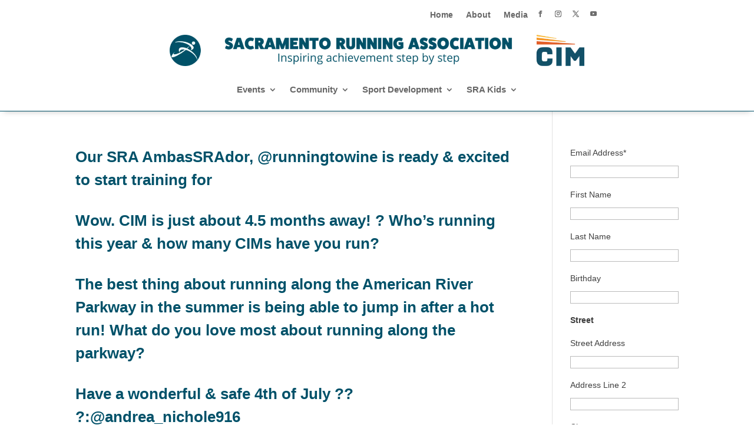

--- FILE ---
content_type: text/css; charset=utf-8
request_url: https://runsra.b-cdn.net/wp-content/et-cache/global/et-divi-customizer-global.min.css?ver=1769101373
body_size: 2145
content:
body,.et_pb_column_1_2 .et_quote_content blockquote cite,.et_pb_column_1_2 .et_link_content a.et_link_main_url,.et_pb_column_1_3 .et_quote_content blockquote cite,.et_pb_column_3_8 .et_quote_content blockquote cite,.et_pb_column_1_4 .et_quote_content blockquote cite,.et_pb_blog_grid .et_quote_content blockquote cite,.et_pb_column_1_3 .et_link_content a.et_link_main_url,.et_pb_column_3_8 .et_link_content a.et_link_main_url,.et_pb_column_1_4 .et_link_content a.et_link_main_url,.et_pb_blog_grid .et_link_content a.et_link_main_url,body .et_pb_bg_layout_light .et_pb_post p,body .et_pb_bg_layout_dark .et_pb_post p{font-size:14px}.et_pb_slide_content,.et_pb_best_value{font-size:15px}body{color:#3f3f3f}h1,h2,h3,h4,h5,h6{color:#005169}body{line-height:1.8em}body,.et_pb_column_1_2 .et_quote_content blockquote cite,.et_pb_column_1_2 .et_link_content a.et_link_main_url,.et_pb_column_1_3 .et_quote_content blockquote cite,.et_pb_column_3_8 .et_quote_content blockquote cite,.et_pb_column_1_4 .et_quote_content blockquote cite,.et_pb_blog_grid .et_quote_content blockquote cite,.et_pb_column_1_3 .et_link_content a.et_link_main_url,.et_pb_column_3_8 .et_link_content a.et_link_main_url,.et_pb_column_1_4 .et_link_content a.et_link_main_url,.et_pb_blog_grid .et_link_content a.et_link_main_url,body .et_pb_bg_layout_light .et_pb_post p,body .et_pb_bg_layout_dark .et_pb_post p{font-weight:400}.et_pb_slide_content,.et_pb_best_value{font-weight:400}#et_search_icon:hover,.mobile_menu_bar:before,.mobile_menu_bar:after,.et_toggle_slide_menu:after,.et-social-icon a:hover,.et_pb_sum,.et_pb_pricing li a,.et_pb_pricing_table_button,.et_overlay:before,.entry-summary p.price ins,.et_pb_member_social_links a:hover,.et_pb_widget li a:hover,.et_pb_filterable_portfolio .et_pb_portfolio_filters li a.active,.et_pb_filterable_portfolio .et_pb_portofolio_pagination ul li a.active,.et_pb_gallery .et_pb_gallery_pagination ul li a.active,.wp-pagenavi span.current,.wp-pagenavi a:hover,.nav-single a,.tagged_as a,.posted_in a{color:#005169}.et_pb_contact_submit,.et_password_protected_form .et_submit_button,.et_pb_bg_layout_light .et_pb_newsletter_button,.comment-reply-link,.form-submit .et_pb_button,.et_pb_bg_layout_light .et_pb_promo_button,.et_pb_bg_layout_light .et_pb_more_button,.et_pb_contact p input[type="checkbox"]:checked+label i:before,.et_pb_bg_layout_light.et_pb_module.et_pb_button{color:#005169}.footer-widget h4{color:#005169}.et-search-form,.nav li ul,.et_mobile_menu,.footer-widget li:before,.et_pb_pricing li:before,blockquote{border-color:#005169}.et_pb_counter_amount,.et_pb_featured_table .et_pb_pricing_heading,.et_quote_content,.et_link_content,.et_audio_content,.et_pb_post_slider.et_pb_bg_layout_dark,.et_slide_in_menu_container,.et_pb_contact p input[type="radio"]:checked+label i:before{background-color:#005169}a{color:#e35e26}.et_secondary_nav_enabled #page-container #top-header{background-color:#ffffff!important}#et-secondary-nav li ul{background-color:#ffffff}#top-header,#top-header a{color:#636363}#top-header,#top-header a,#et-secondary-nav li li a,#top-header .et-social-icon a:before{font-size:15px}#top-menu li a{font-size:18px}body.et_vertical_nav .container.et_search_form_container .et-search-form input{font-size:18px!important}#top-menu li a,.et_search_form_container input{letter-spacing:3px}.et_search_form_container input::-moz-placeholder{letter-spacing:3px}.et_search_form_container input::-webkit-input-placeholder{letter-spacing:3px}.et_search_form_container input:-ms-input-placeholder{letter-spacing:3px}#top-menu li.current-menu-ancestor>a,#top-menu li.current-menu-item>a,#top-menu li.current_page_item>a{color:#e35e26}#main-footer{background-color:#a09ca2}#main-footer .footer-widget h4,#main-footer .widget_block h1,#main-footer .widget_block h2,#main-footer .widget_block h3,#main-footer .widget_block h4,#main-footer .widget_block h5,#main-footer .widget_block h6{color:#005169}.footer-widget li:before{border-color:#005169}.bottom-nav,.bottom-nav a,.bottom-nav li.current-menu-item a{color:#005169}#et-footer-nav .bottom-nav li.current-menu-item a{color:#c9dc50}#footer-bottom{background-color:#005169}#footer-info,#footer-info a{color:#c9dc50}#footer-bottom .et-social-icon a{color:#c9dc50}body .et_pb_button{border-color:#005169;border-radius:50px;font-weight:bold;font-style:normal;text-transform:none;text-decoration:none;}body.et_pb_button_helper_class .et_pb_button,body.et_pb_button_helper_class .et_pb_module.et_pb_button{color:#005169}body .et_pb_bg_layout_light.et_pb_button:hover,body .et_pb_bg_layout_light .et_pb_button:hover,body .et_pb_button:hover{color:rgba(255,255,255,0.97)!important;background-color:#e35e26;border-color:#e35e26!important;border-radius:50px}h1,h2,h3,h4,h5,h6,.et_quote_content blockquote p,.et_pb_slide_description .et_pb_slide_title{line-height:0.8em}@media only screen and (min-width:981px){.et_header_style_centered #logo{max-height:98%}.et_pb_svg_logo.et_header_style_centered #logo{height:98%}.et_fixed_nav #page-container .et-fixed-header#top-header{background-color:#ffffff!important}.et_fixed_nav #page-container .et-fixed-header#top-header #et-secondary-nav li ul{background-color:#ffffff}.et-fixed-header #top-menu li a{font-size:17px}.et-fixed-header #top-menu li.current-menu-ancestor>a,.et-fixed-header #top-menu li.current-menu-item>a,.et-fixed-header #top-menu li.current_page_item>a{color:#e35e26!important}.et-fixed-header#top-header a{color:#636363}}@media only screen and (min-width:1350px){.et_pb_row{padding:27px 0}.et_pb_section{padding:54px 0}.single.et_pb_pagebuilder_layout.et_full_width_page .et_post_meta_wrapper{padding-top:81px}.et_pb_fullwidth_section{padding:0}}	h1,h2,h3,h4,h5,h6{font-family:'Verdana',Helvetica,Arial,Lucida,sans-serif}body,input,textarea,select{font-family:'Verdana',Helvetica,Arial,Lucida,sans-serif}#main-header,#et-top-navigation{font-family:'Abel',sans-serif}#top-header .container{font-family:'Abel',sans-serif}@charset "utf-8";.et_header_style_centered #logo{max-height:73%}@media (min-width:980px){.et_pb_fullwidth_menu:before{display:none!important}}@media (max-width:980px){.et_header_style_centered #main-header .mobile_nav{background-color:transparent}}@media (max-width:980px){img#optionalstuff{display:none}}@media screen and (max-width:980px){.bellows-menu-toggle{display:block;width:100%;margin-top:1.5em}}#top-menu li{padding-right:50px}.fullwidth-menu li{padding-right:60px}.et_pb_section{padding-top:0px}.nav li ul{width:314px}#top-menu li li a{font-size:13px;width:330px}#sidebarmenu{width:100%;list-style:none;padding-top:0px;padding-left:0px;line-height:0px;display:inline-block}#sidebarmenu li{background:#ffffff;border-bottom:1px solid #005169}#sidebarmenu li a{color:#005169;font-weight:bold;display:block;padding-top:1.5em;padding-bottom:1.5em;padding-left:0.5em}#sidebarmenu li a:hover{color:#ffffff;font-weight:bold;background-color:#005169}a{font-weight:bold}a[wpgm_addr_field]{display:none}a:hover{text-decoration:underline}h1{font-weight:bold}h2.entry-title{font-weight:bold;padding-bottom:0px;line-height:1.5em}h3{font-weight:bold;line-height:1.5em}h4{font-weight:bold};h5{font-weight:bold;line-height:1.5em}.entry-content table,body.et-pb-preview #main-content .container table{border:0px solid #eee}.entry-content tr td,body.et-pb-preview #main-content .container tr td{border-top:0px solid #eee}p:last-of-type{padding-bottom:1.5em}p.post-meta{display:none}.bottom-nav li.current-menu-item a,.footer-widget h4{color:#ffcf01}.mobile_menu_bar:before{color:#ffcf01!important}.et_pb_post{margin-bottom:30px}.no-excerpt .et_pb_post{font-size:0}.et_pb_fullwidth_menu_0.et_pb_fullwidth_menu .et_mobile_menu{background-color:#005169!important}.et_pb_slide_description{padding:30% 40%}.bottom-nav li.current-menu-item a{color:#005169}.et_pb_widget_area_left{border-right:0px solid rgba(0,0,0,.1)}.et_post_meta_wrapper{display:none}.et_pb_button{text-decoration:none!important}.error404 #main-content .container,.error404 #content-area,.error404 #left-area{padding:0!important;margin:0;width:100%!important;max-width:none}.error404 #sidebar{display:none}.error404 .et_pb_post:last-child{margin-bottom:0}#et-top-navigation{padding-top:1.0em}.et-menu li li a{width:310px}.et_pb_menu .et-menu-nav>ul ul{padding:2px 0}.nav li li{padding:0 2px}.smd-vertical-menu .et-menu>li{padding-left:0px;padding-right:0px;font-size:9pt}.smd-vertical-menu .et_pb_menu__menu nav ul li{display:block;width:100%;margin:2px 0}.smd-vertical-menu .et_pb_menu__menu nav ul li a{padding:10px!important;background:#f3f3f3;border-radius:2px;border:2px solid #f3f3f3;font-size:9pt;width:100%!important}.sum-vertical-menu .nav li ul{width:100%!important}.smd-vertical-menu .et_pb_menu__menu nav ul li a:hover{opacity:1!important;color:#ffffff;background:#a09ca2;border-color:#a09ca2;font-size:9pt;text-decoration:none}.smd-vertical-menu .et_pb_menu__menu nav ul li.current-menu-item a{opacity:1!important;color:#ffffff;background:#a09ca2;border-color:#a09ca2;font-size:9pt}.smd-vertical-menu .et_pb_menu__menu .menu-item-has-children>a:first-child:after{content:"5"!important;text-align:right;padding:10px;font-size:24px}.smd-vertical-menu .et_pb_menu__menu .menu-item-has-children .menu-item-has-children>a:first-child:after{padding:8px!important;right:0px!important}.smd-vertical-menu ul li a:before{font-family:'ETMODULES';content:'\24';text-align:center;vertical-align:middle;margin-right:8px;margin-left:0px;color:#a09ca2;font-size:1.3em;transition:all .75s ease}.smd-vertical-menu ul li a:hover:before{margin-left:7px;color:white!important;transition:all .75s ease}.smd-vertical-menu ul li.current-menu-item a:before{margin-left:7px;color:#ffffff!important}@media (max-width:980px){.et-db #et-boc .et-l .smd-vertical-menu .et_pb_menu__menu{display:flex}.et-db #et-boc .et-l .smd-vertical-menu .et_mobile_nav_menu{display:none}}